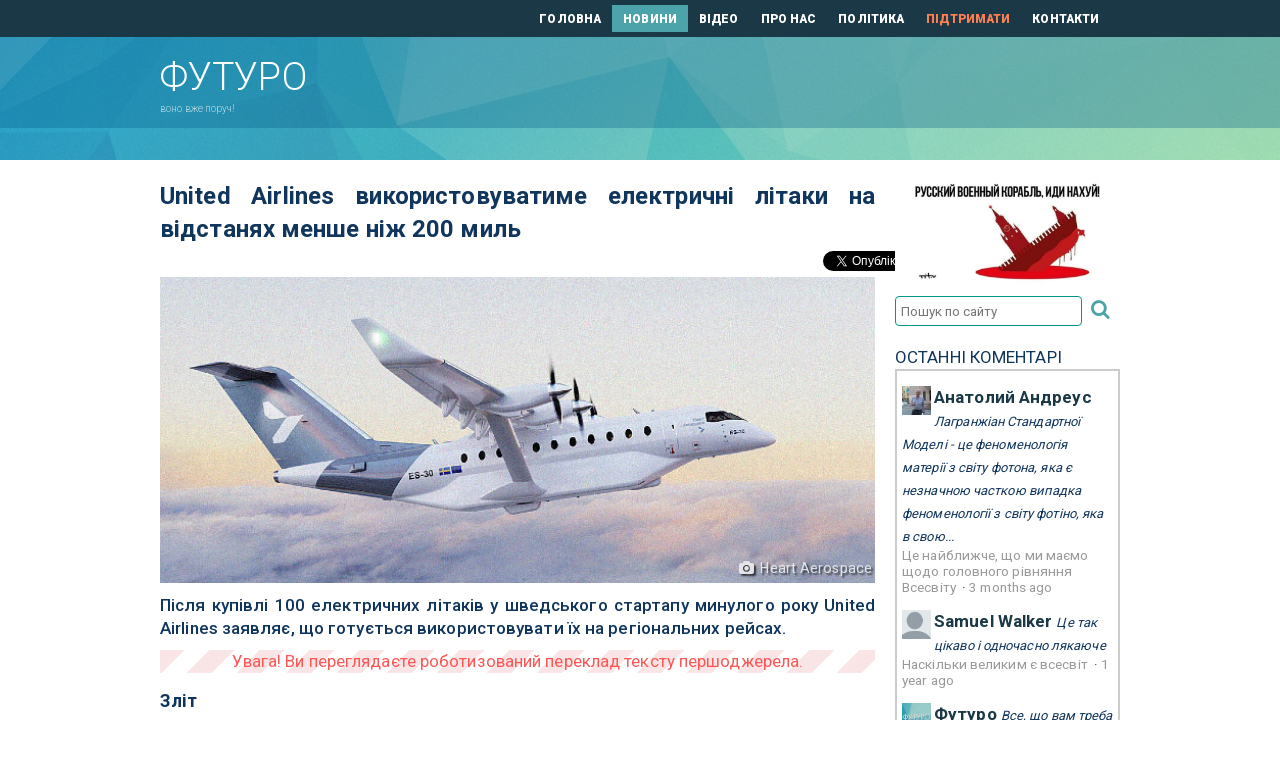

--- FILE ---
content_type: text/html; charset=UTF-8
request_url: https://futuro.in.ua/news/4553-united-airlines-vykorystovuvatyme-elektrychni.html
body_size: 7980
content:
<!doctype html>
<html lang="uk">
<head>
	<meta charset="utf-8">
	<title>United Airlines використовуватиме електричні літаки на відстанях менше ніж 200 миль | Футуро</title>
    <meta name='description' content='Сайт присвячений новинкам науки і техніки, які рухають прогрес і покращують наше з вами життя.' />
    <meta name="keywords" content="майбутнє, наука, техніка, технології, медицина, хімія, біологія, прогрес, інновації, поліпшення, освіта, розвиток, просування, вдосконалення, зростання" />
    <meta name="title" content="United Airlines використовуватиме електричні літаки на відстанях менше ніж 200 миль | Футуро" />
    <link rel="shortcut icon" href="/favicon.ico" />
	<meta name="viewport" content="width=device-width, initial-scale=1" />
	<meta name="format-detection" content="telephone=no" />
	<link rel="alternate" type="application/rss+xml" title="Футуро &raquo; стрічка" href="https://futuro.in.ua/feed/" />
	<meta name="theme-color" content="#1b3847" />
	<link href='https://fonts.googleapis.com/css?family=Roboto:300,400,500,700,900&subset=latin,cyrillic-ext' rel='stylesheet' type='text/css' />
	<link rel="stylesheet" media="all" href="/css/futurfo.css" />
	<link rel="stylesheet" media="all" href="/css/style.css?v240409" />
	<script src="/js/jquery.js"></script>
	<meta property="og:title" content="United Airlines використовуватиме електричні літаки на відстанях менше ніж 200 миль" />
	<meta property="og:type" content="article" />
	<meta property="og:url" content="https://futuro.in.ua/news/4553-united-airlines-vykorystovuvatyme-elektrychni.html" />
	<meta property="og:image" content="https://futuro.in.ua/images/united-airlines-will-use-electric-planes-for-flights-under-200-miles-700x300.jpg" />
	<meta property="og:image:width" content="750" />
	<meta property="og:image:height" content="300" />
	<meta property="og:site_name" content="Футуро" />
	<meta property="og:description" content="Після купівлі 100 електричних літаків у шведського стартапу минулого року United Airlines заявляє, що готується використовувати їх на регіональних рейсах." />
	<meta property="fb:app_id" content="1838086346441900" />
	<meta property="fb:pages" content="1814785968844769">
	<meta property="og:locale" content="uk_UA" />
	<meta property="article:publisher" content="https://www.facebook.com/FuturoUA/" />
	<meta property="article:section" content="Транспорт" />
	<meta property="article:tag" content="електролітак, політ, рейс, екологія" />
	<meta name="twitter:site" content="@futuroua" />
	<meta name="twitter:domain" content="Футуро" />
	<meta name="twitter:creator" content="@futuroua" />
	<meta name="twitter:card" content="summary_large_image" />
	<meta name="twitter:title" content="United Airlines використовуватиме електричні літаки на відстанях менше ніж 200 миль" />
	<meta name="twitter:description" content="Після купівлі 100 електричних літаків у шведського стартапу минулого року United Airlines заявляє, що готується використовувати їх на регіональних рейсах." />
	<meta name="twitter:image:src" content="https://futuro.in.ua/images/united-airlines-will-use-electric-planes-for-flights-under-200-miles-700x300.jpg" />
<script>
function showMessage(title,body) {
	$(".modal-title").html(title);
	$(".modal-body").html(body);
	$('#modal-hatch').modal('toggle');
	return false;
}
</script>
<script>
  (function(i,s,o,g,r,a,m){i['GoogleAnalyticsObject']=r;i[r]=i[r]||function(){
  (i[r].q=i[r].q||[]).push(arguments)},i[r].l=1*new Date();a=s.createElement(o),
  m=s.getElementsByTagName(o)[0];a.async=1;a.src=g;m.parentNode.insertBefore(a,m)
  })(window,document,'script','https://www.google-analytics.com/analytics.js','ga');
  ga('create', 'UA-93778825-1', 'auto');
  ga('send', 'pageview');
</script>
</head>
<body>
<!-- BEGIN  out-->
<div class="out">
	<div class="main">
		<header id="header">
			<div id="header__top">
				<div class="container-fluid">
					<div class="row">
						<nav class="nav col-md-8 col-sm-9" style="margin-top: 0; width: 99%;">
							<a href="/" class="">ГОЛОВНА</a>
							<a href="/news/" class="is-active">НОВИНИ</a>
							<a href="/videos/" class="">ВІДЕО</a>
							<a href="/about.html" class="">ПРО НАС</a>
							<a href="/politics.html" class="">ПОЛІТИКА</a>
			                <a href="/donate.html" class="beg_top">ПІДТРИМАТИ</a>
							<a href="/contacts.html" class="">КОНТАКТИ</a>
						</nav>
					</div>
				</div>
			</div>
			<div id="header__main">
				<div class="container-fluid">
					<div class="row">
						<div class="col-md-4 col-sm-3 col-xs-12">
							<a href="/" class="logo">
								<strong>Футуро</strong>
								<span>воно вже поруч!</span>
							</a>
						</div>
						<div class="col-md-8 col-sm-9 hidden-md">
													</div>
					</div>
				</div>
				<button class="btn-menu js-btn-menu" type="button"><i></i></button>
			</div>
		</header>
		<div id="necker">
			<div class="container-fluid">
				<div class="row">
				</div>
			</div>
		</div>
		<div class="container-fluid">
			<div class="row">
				<div class="col-lg-9 col-xs-12">

  <span itemscope itemtype="http://schema.org/BreadcrumbList" style="display:none;">
    <span itemprop="itemListElement" itemscope itemtype="http://schema.org/ListItem">
      <a href="https://futuro.in.ua" itemprop="item">
        <span itemprop="name">Головна</span>
      </a>
      <meta itemprop="position" content="1" />
    </span> ›
    <span itemprop="itemListElement" itemscope itemtype="http://schema.org/ListItem">
      <a href="https://futuro.in.ua/news" itemprop="item">
        <span itemprop="name">Новини</span>
      </a>
      <meta itemprop="position" content="2" />
    </span>
  </span>

					<div class="article" itemscope itemtype="https://schema.org/Article">
						<h1>
							United Airlines використовуватиме електричні літаки на відстанях менше ніж 200 миль						</h1>
						<div id="read_social">
<div class="entry-social">
	<!-- TWITTER -->
	<div style="width: 5.2rem;">	
	    <a href="https://twitter.com/share" class="twitter-share-button" data-url="https://futuro.in.ua/news/4553-united-airlines-vykorystovuvatyme-elektrychni.html" data-text="United Airlines використовуватиме електричні літаки на відстанях менше ніж 200 миль | Футуро" data-via="FuturoUA" data-lang="uk" rel="nofollow">Твітнути</a>
	    <script>!function(d,s,id){var js,fjs=d.getElementsByTagName(s)[0];if(!d.getElementById(id)){js=d.createElement(s);js.id=id;js.src="//platform.twitter.com/widgets.js";fjs.parentNode.insertBefore(js,fjs);}}(document,"script","twitter-wjs");</script>
	</div>
	<!-- FACEBOOK -->
	<div style="margin-top: -3px;">
		<div id="fb-root"></div>
		<script>(function(d, s, id) {
		  var js, fjs = d.getElementsByTagName(s)[0];
		  if (d.getElementById(id)) return;
		  js = d.createElement(s); js.id = id;
		  js.src = "//connect.facebook.net/uk_UA/all.js#xfbml=1";
		  fjs.parentNode.insertBefore(js, fjs);
		}(document, 'script', 'facebook-jssdk'));</script>
		<div class="fb-share-button" data-href="https://futuro.in.ua/news/4553-united-airlines-vykorystovuvatyme-elektrychni.html" data-layout="button_count" style="vertical-align: top;"></div>
	</div>
	<div class="clear"></div>
</div>						</div>
	<div class="maini">
		<img src="/images/united-airlines-will-use-electric-planes-for-flights-under-200-miles-700x300.jpg" alt="United Airlines використовуватиме електричні літаки на відстанях менше ніж 200 миль">
			<div class="image_author"><i class="icon-camera"></i> Heart Aerospace</div>
		</div>
	<div class="anons">Після купівлі 100 електричних літаків у шведського стартапу минулого року United Airlines заявляє, що готується використовувати їх на регіональних рейсах.</div>
	<div class="text">
		<div id="robowarn"></div>
	</div>
		<div class="text"><h3>Зліт</h3>
<p>Компанія United Airlines, одна з найбільших авіакомпаній у світі, поділилася попередніми планами щодо запуску електричного парку літаків на <a href="/r/https://www.youtube.com/watch?v=4tmsaCqq4mY&amp;list=PLYC1ktW2-Ib2NYr2Kg9y4z96Z8BrjDGD4&amp;index=4" target="_blank"><em>віртуальній конференції</em></a> <em>CNBC ESG Impact</em> у четвер.</p>
<p>Авіаційний гігант з оптимізмом дивиться на це починання та прогнозує, що до кінця цього десятиліття комерційні рейси з електроприводом можуть початися, що може закласти основу для набагато більш екологічного майбутнього авіаперевезень.</p>
<p>&laquo;Спочатку ми хочемо літати маршрутами завдовжки 200 миль або менше, &mdash; сказав&nbsp;<em>CNBC</em> Майк Лескінен, президент United Airlines Ventures, під час <a href="/r/https://youtu.be/4tmsaCqq4mY" target="_blank"><em>відеоконференції</em></a>. &laquo;Але в міру збільшення щільності енергії той самий літак матиме дальність польоту 250&ndash;300 миль, що дасть нам набагато більше корисності тут, поєднуючи наші хаби&raquo;.</p>
<p>Іншими словами, за словами Лескінена, літаки з батарейним живленням матимуть шанс проявити себе в регіональних близькомагістральних рейсах.</p>
<h3>Електричне партнерство</h3>
<p>Минулого року <em>United</em> <a href="/r/https://www.reuters.com/business/sustainable-business/united-airlines-buy-100-19-seat-electric-planes-heart-aerospace-2021-07-13/" target="_blank"><em>реалізувала свої плани</em></a>, купивши у шведського стартапу Heart Aerospace 100 літаків з батарейним харчуванням, що вміщають 19 пасажирів.</p>
<p>Його засновник Андерс Форслунд, який також був присутнім на конференції, сказав, що літаки зможуть заряджатися &laquo;менш ніж за пів години&raquo;, що приблизно відповідає галузевим стандартам.</p>
<p>Проте літак не злетить найближчим часом, оскільки він все ще вимагає сертифікації, але Форслунд прогнозує, що вони отримають схвалення до 2028 року.</p>
<h3>Зелена гра</h3>
<p>Щодо далекомагістральних рейсів, United вже оголосила про плани використовувати стійке паливо, щоб <a href="/r/https://www.theverge.com/2020/12/11/22169798/united-airlines-emissions-carbon-capture-climate-change-goal" target="_blank"><em>до 2050 року домогтися нульового викиду вуглецю</em></a>.</p>
<p>У грудні 2021 року авіакомпанія стала <a href="/r/https://www.cnet.com/roadshow/news/united-becomes-first-airline-to-fly-passenger-aircraft-using-100-sustainable-aviation-fuel/" target="_blank"><em>першою у світі</em></a>, яка виконала пасажирський рейс, використовуючи 100-відсоткове екологічне авіаційне паливо. Це був вражаючий хід, але <a href="/r/https://www.theguardian.com/environment/2021/dec/29/united-airlines-sustainable-green-flying-experts" target="_blank"><em>критики скептично сприйняли</em></a> можливість масштабування технології.</p>
<p>Компанія United також <a href="/r/https://www.cnet.com/roadshow/news/united-becomes-first-airline-to-fly-passenger-aircraft-using-100-sustainable-aviation-fuel/" target="_blank"><em>вклала кошти в електричні аеротаксі</em></a>, замовивши минулого місяця в Eve Air Mobility 200 літаків з можливістю вертикального зльоту та посадки.</p>
<p>Зрозуміло, що авіакомпанія готова вкладати гроші у розв'язання проблеми сталого розвитку, щоб бути екологічно чистою, поряд з <a href="/r/https://www.cnet.com/roadshow/news/united-becomes-first-airline-to-fly-passenger-aircraft-using-100-sustainable-aviation-fuel/" target="_blank"><em>іншими важкоатлетами в цій галузі</em></a>, такими як JetBlue та Virgin.</p>
<p>Якщо зусилля галузі увінчаються успіхом, це може змінити правила гри. Але наблизитись до вуглецево-нейтрального статусу буде непросто.</p>
<p><em>Джерела: <a href="/r/https://youtu.be/4tmsaCqq4mY" target="_blank">CNBC</a>, <a href="/r/https://www.reuters.com/business/sustainable-business/united-airlines-buy-100-19-seat-electric-planes-heart-aerospace-2021-07-13/" target="_blank">Reuters</a></em></p></div>
	<div id="tags"><b>Теги:</b> <a href="/tag/polit/">#політ</a> <a href="/tag/ekolohiya/">#екологія</a> <a href="/tag/elektrolitak/">#електролітак</a> <a href="/tag/reys/">#рейс</a></div>
	<div id="author"><b>Автор:</b> Френк Лендімор</div>
<div class="source"><a href="/r/https://futurism.com/united-airlines-electric-planes-flights" target="_blank">першоджерело</a></div>  		


					</div>	<!-- article$ -->
					<div id="read_another">
<div class="anotherdiv"><span class="anotherbar">Читайте також:</span></div>
<div id="another" class="masonry js-masonry clearfix">
	<div class="masonry__sizer js-masonry-sizer"></div>
						<div class="masonry__item js-masonry-item">
							<div class="post post_box">
									<a href="/news/4252-eyrbas-testuye-avialayner-pratsyuye-100.html" class="post__img">
										<img src="/thumbs/airbus-tests-jetliner-powered-by-100-percent-renewable-fuel-350x150.jpg" alt="Ейрбас тестує авіалайнер, який працює на «100%» відновлюваному паливі">
									</a>
								<a href="/news/4252-eyrbas-testuye-avialayner-pratsyuye-100.html" class="post__title">Ейрбас тестує авіалайнер, який працює на «100%» відновлюваному паливі</a>
								<div class="post__text" style="display:none"><a href="/news/4252-eyrbas-testuye-avialayner-pratsyuye-100.html">Rolls Royce, Airbus, німецький дослідницький центр DLR та виробник екологічного авіаційного палива (SAF) Neste брали участь у випробувальних польотах в Тулузі. </a></div>
								<a href="/news/4252-eyrbas-testuye-avialayner-pratsyuye-100.html" class="link-arr">
									<i class="icon-arr-r"></i>
								</a>
								<div class="meta">01 Грудня 2021 р.</div>
							</div>
						</div>
						<div class="masonry__item js-masonry-item">
							<div class="post post_box">
									<a href="/news/4247-paryzh-vykorystovuvatyme-elektrolitaky.html" class="post__img">
										<img src="/thumbs/paris-will-use-electric-flying-cars-to-get-passengers-to-the-olympics-350x150.jpg" alt="Париж використовуватиме електролітаки для перевезення пасажирів на Олімпійських іграх">
									</a>
								<a href="/news/4247-paryzh-vykorystovuvatyme-elektrolitaky.html" class="post__title">Париж використовуватиме електролітаки для перевезення пасажирів на Олімпійських іграх</a>
								<div class="post__text" style="display:none"><a href="/news/4247-paryzh-vykorystovuvatyme-elektrolitaky.html">Перший олімпійський маршрут перевозитиме пасажирів між аеропортами Париж-Шарль-де-Голль та Ле-Бурже, а другий з'єднає два паризькі передмістя.</a></div>
								<a href="/news/4247-paryzh-vykorystovuvatyme-elektrolitaky.html" class="link-arr">
									<i class="icon-arr-r"></i>
								</a>
								<div class="meta">28 Листопада 2021 р.</div>
							</div>
						</div>
						<div class="masonry__item js-masonry-item">
							<div class="post post_box">
									<a href="/news/4544-supertanker-staye-nabahato-efektyvnishym.html" class="post__img">
										<img src="/thumbs/supertanker-becomes-vastly-more-efficient-by-adding-small-sails-350x150.jpg" alt="Супертанкер стає набагато ефективнішим через додавання невеликих вітрил">
									</a>
								<a href="/news/4544-supertanker-staye-nabahato-efektyvnishym.html" class="post__title">Супертанкер стає набагато ефективнішим через додавання невеликих вітрил</a>
								<div class="post__text" style="display:none"><a href="/news/4544-supertanker-staye-nabahato-efektyvnishym.html">У міру того, як судноплавна галузь рухається до декарбонізації, величезні вітрила можуть повернутися.</a></div>
								<a href="/news/4544-supertanker-staye-nabahato-efektyvnishym.html" class="link-arr">
									<i class="icon-arr-r"></i>
								</a>
								<div class="meta">06 Жовтня 2022 р.</div>
							</div>
						</div>
	
	</div>
					</div>
					<div id="read_comments">
<div id="disqus_thread"></div>
<script>
var disqus_config = function () {
this.page.url = "https://futuro.in.ua/news/4553-united-airlines-vykorystovuvatyme-elektrychni.html";
this.page.identifier = "futuro_news_4553";
};
(function() {
var d = document, s = d.createElement('script');
s.src = 'https://futuroua.disqus.com/embed.js';
s.setAttribute('data-timestamp', +new Date());
(d.head || d.body).appendChild(s);
})();
</script>
<noscript>Будь ласка, активуйте JavaScript для перегляду <a href="https://disqus.com/?ref_noscript">коментарів за допомогою Disqus.</a></noscript>
					</div>
				</div>
<style>
#robowarn:after {
	content:'Увага! Ви переглядаєте роботизований переклад тексту першоджерела.';
}
</style>
				<div class="col-lg-3 hidden-md">
<a href="https://savelife.in.ua/donate/" target="_blank"><img src="/img/rasha-nahui.jpg" alt="putin-khuylo" width="225" border="0" style="width: 100%;" /></a>
<div id="searchdiv">
	<form name="searchfrm" id="searchfrm" method="get" action="/search/" onsubmit="return checkIt(this);">
	<input type="text" name="q" id="search" placeholder="Пошук по сайту" value="" />
	<button type="submit" id="submit"><i class="icon-search"></i></button>
	</form>
</div>
<script>
function checkIt(it) {
	if(it.search.value=="") {
		it.search.style.borderColor = "red";
		return false;
	}
	return true;
}
</script>					<div class="bablock">
					</div>
<div id="recentcomments" class="dsq-widget" style="margin:10px 0;">
	<div>ОСТАННІ КОМЕНТАРІ</div>
	<div style="border: 2px solid #ccc; padding: 0px 5px; overflow: hidden;">
		<script src="https://futuroua.disqus.com/recent_comments_widget.js?num_items=3&hide_avatars=0&avatar_size=32&excerpt_length=150"></script>
	</div>
</div>					<div class="bablock" style="margin-top: 10px;">
					</div>
				</div>
			</div>
		</div>
	</div>	<!-- end main -->
	<footer id="footer" style="clear:both;">
		<div class="container-fluid">
			<div class="row">
				<div id="footer__top">
					<div class="col-md-9 hidden-xs" style="float: right;">
						<div class="nav">
							<a href="/" class="">ГОЛОВНА</a>
							<a href="/news/" class="is-active">НОВИНИ</a>
							<a href="/videos/" class="">ВІДЕО</a>
							<a href="/about.html" class="">ПРО НАС</a>
							<a href="/politics.html" class="">ПОЛІТИКА</a>
			                <a href="/donate.html" class="beg_down">ПІДТРИМАТИ</a>
							<a href="/contacts.html" class="">КОНТАКТИ</a>
						</div>
					</div>
					<div class="col-md-9 hidden-xs" style="float: right; text-align: right;">
						<div class="nav">
							<a href="/denial.html" class="">Відмова від відповідальності</a>
						</div>
					</div>
				</div>
			</div>
			<div class="row">
					<div class="col-md-3 col-xs-12" style="margin-top: 20px;">
						<a href="/" class="logo">
							<strong style="white-space: nowrap">Copyleft &copy; Футуро, 2k17-26</strong>
							<span><!-- мото --></span>
						</a>
					</div>
				<div class="col-xs-12" id="social-foot"> <!-- social -->
					<ul class="contacts-list">
						<li class="contact">
							<a href="https://bsky.app/profile/futuro.in.ua" title="Bluesky" target="_blank">
								<i class="ico-bluesky" style="margin: 0 1rem 0 1rem;"></i>
							</a>
						</li>
						<li class="contact">
							<a href="https://twitter.com/FuturoUA" title="Twitter" target="_blank">
								<i class="icon-twitter"></i>
							</a>
						</li>
						<li class="contact">
							<a href="https://www.facebook.com/FuturoUA" title="Facebook" target="_blank">
								<i class="icon-facebook"></i>
							</a>
						</li>
						<li class="contact">
							<a href="https://plus.google.com/115493996424536497587" title="Google+" target="_blank">
								<i class="icon-gplus"></i>
							</a>
						</li>
						<li class="contact">
							<a href="https://t.me/futuroUA" title="Telegram" target="_blank">
								<i class="icon-paper-plane-empty"></i>
							</a>
						</li>
						<li class="contact">
							<a href="https://futuro.in.ua/rss.xml" title="RSS" target="_blank">
								<i class="icon-rss"></i>
							</a>
						</li>
						<li class="contact">
							<a href="mailto:m&#97;il&#64;f&#117;&#116;uro.i&#110;&#46;ua" title="Пошта">
								<i class="icon-mail-alt"></i>
							</a>
						</li>
						<!-- li class="contact is-big">
							<a href="tel:077 123 456 78">
								<i class="icon-tel"></i>
							</a>
								<a href="tel:077 123 456 78" style="margin-right: 10px;">
									<img src="/img/icon_viber_blue.svg" style="vertical-align: bottom;" width="32" height="32" />
								</a>
								<a href="tel:077 123 456 78">
									077 123 456 78
								</a>
						</li -->
					</ul>
				</div> <!-- ~social -->
				<div id="counters">
<!--bigmir)net TOP 100-->
<script>
bmN=navigator,bmD=document,bmD.cookie='b=b',i=0,bs=[],bm={v:16949520,s:16949520,t:29,c:bmD.cookie?1:0,n:Math.round((Math.random()* 1000000)),w:0};
for(var f=self;f!=f.parent;f=f.parent)bm.w++;
try{if(bmN.plugins&&bmN.mimeTypes.length&&(x=bmN.plugins['Shockwave Flash']))bm.m=parseInt(x.description.replace(/([a-zA-Z]|\s)+/,''));
else for(var f=3;f<20;f++)if(eval('new ActiveXObject("ShockwaveFlash.ShockwaveFlash.'+f+'")'))bm.m=f}catch(e){;}
try{bm.y=bmN.javaEnabled()?1:0}catch(e){;}
try{bmS=screen;bm.v^=bm.d=bmS.colorDepth||bmS.pixelDepth;bm.v^=bm.r=bmS.width}catch(e){;}
r=bmD.referrer.replace(/^w+:\/\//,'');if(r&&r.split('/')[0]!=window.location.host){bm.f=escape(r).slice(0,400);bm.v^=r.length}
bm.v^=window.location.href.length;for(var x in bm) if(/^[vstcnwmydrf]$/.test(x)) bs[i++]=x+bm[x];
bmD.write('<a href="http://www.bigmir.net/" target="_blank" onClick="img=new Image();img.src="//www.bigmir.net/?cl=16949520";"><img src="//c.bigmir.net/?'+bs.join('&')+'"  width="160" height="19" border="0" alt="bigmir)net TOP 100" title="bigmir)net TOP 100"></a>');
</script>
<noscript>
<a href="http://www.bigmir.net/" target="_blank"><img src="//c.bigmir.net/?v16949520&s16949520&t29" width="160" height="19" alt="bigmir)net TOP 100" title="bigmir)net TOP 100" /></a>
</noscript>
<!--bigmir)net TOP 100-->
<!-- I.UA GIF 1x1 --><script><!--
iS='http'+(window.location.protocol=='https:'?'s':'')+
'://r.i.ua/s?u212889&p0&n'+Math.random();
iD=document;if(!iD.cookie)iD.cookie="b=b; path=/";if(iD.cookie)iS+='&c1';
iS+='&d'+(screen.colorDepth?screen.colorDepth:screen.pixelDepth)
+"&w"+screen.width+'&h'+screen.height;
iT=iR=iD.referrer.replace(iP=/^[a-z]*:\/\//,'');iH=window.location.href.replace(iP,'');
((iI=iT.indexOf('/'))!=-1)?(iT=iT.substring(0,iI)):(iI=iT.length);
if(iT!=iH.substring(0,iI))iS+='&f'+escape(iR);
iS+='&r'+escape(iH);
iD.write('<img src="'+iS+'" border="0" width="1" height="1" alt="" />');
//--></script><!-- End of I.UA GIF 1x1 -->
<!-- I.UA counter image --><a href="//www.i.ua/" target="_blank" onclick="this.href='http://i.ua/r.php?212889';" title="Rated by I.UA"><img src="//i.i.ua/r/3_2_6.png" width="88" height="15" alt="" /></a><!-- End of I.UA counter image -->
				</div>
			</div>
		</div>
	</footer>
	<script src="/js/app.js"></script>
	<div class="menu js-menu">
		<div class="menu__nav">
			<a href="/">ГОЛОВНА</a>
			<a href="/news/" class="is-active">НОВИНИ</a>
			<a href="/videos/" class="">ВІДЕО</a>
			<a href="/about.html" class="">ПРО НАС</a>
			<a href="/politics.html" class="">ПОЛІТИКА</a>
                        <a href="/donate.html" class="">ПІДТРИМАТИ</a>
			<a href="/contacts.html" class="">КОНТАКТИ</a>
		</div>
	</div>
</div>
<!-- END out-->
<div class="modal fade" id="modal-hatch" role="dialog">
	<div class="modal-dialog">
		<div class="modal-content">
			<div class="modal-header">
				<button type="button" class="close" data-dismiss="modal">&times;</button>
				<h3 class="modal-title">&nbsp;</h3>
			</div>
			<div class="modal-body" style="text-align: center;"></div>
			<div class="modal-footer">
				<button type="button" class="btn btn-default" data-dismiss="modal">Закрити</button>
			</div>
		</div>
	</div>
</div>
</body>
</html>

--- FILE ---
content_type: text/html; charset=utf-8
request_url: https://disqus.com/recommendations/?base=default&f=futuroua&t_u=https%3A%2F%2Ffuturo.in.ua%2Fnews%2F4553-united-airlines-vykorystovuvatyme-elektrychni.html&t_d=%0A%09%09%09%09%09%09%09United%20Airlines%20%D0%B2%D0%B8%D0%BA%D0%BE%D1%80%D0%B8%D1%81%D1%82%D0%BE%D0%B2%D1%83%D0%B2%D0%B0%D1%82%D0%B8%D0%BC%D0%B5%20%D0%B5%D0%BB%D0%B5%D0%BA%D1%82%D1%80%D0%B8%D1%87%D0%BD%D1%96%20%D0%BB%D1%96%D1%82%D0%B0%D0%BA%D0%B8%20%D0%BD%D0%B0%20%D0%B2%D1%96%D0%B4%D1%81%D1%82%D0%B0%D0%BD%D1%8F%D1%85%20%D0%BC%D0%B5%D0%BD%D1%88%D0%B5%20%D0%BD%D1%96%D0%B6%20200%20%D0%BC%D0%B8%D0%BB%D1%8C%09%09%09%09%09%09&t_t=%0A%09%09%09%09%09%09%09United%20Airlines%20%D0%B2%D0%B8%D0%BA%D0%BE%D1%80%D0%B8%D1%81%D1%82%D0%BE%D0%B2%D1%83%D0%B2%D0%B0%D1%82%D0%B8%D0%BC%D0%B5%20%D0%B5%D0%BB%D0%B5%D0%BA%D1%82%D1%80%D0%B8%D1%87%D0%BD%D1%96%20%D0%BB%D1%96%D1%82%D0%B0%D0%BA%D0%B8%20%D0%BD%D0%B0%20%D0%B2%D1%96%D0%B4%D1%81%D1%82%D0%B0%D0%BD%D1%8F%D1%85%20%D0%BC%D0%B5%D0%BD%D1%88%D0%B5%20%D0%BD%D1%96%D0%B6%20200%20%D0%BC%D0%B8%D0%BB%D1%8C%09%09%09%09%09%09
body_size: 2311
content:
<!DOCTYPE html>

<html lang="uk" dir="ltr" class="not-supported type-">

<head>
    <title>Рекомендації Disqus</title>

    
    <meta name="viewport" content="width=device-width, initial-scale=1, maximum-scale=1, user-scalable=no">
    <meta http-equiv="X-UA-Compatible" content="IE=edge"/>

    <style>
        .alert--warning {
            border-radius: 3px;
            padding: 10px 15px;
            margin-bottom: 10px;
            background-color: #FFE070;
            color: #A47703;
        }

        .alert--warning a,
        .alert--warning a:hover,
        .alert--warning strong {
            color: #A47703;
            font-weight: bold;
        }

        .alert--error p,
        .alert--warning p {
            margin-top: 5px;
            margin-bottom: 5px;
        }
        
        </style>
    
    <style>
        
        html, body {
            overflow-y: auto;
            height: 100%;
        }
        

        #error {
            display: none;
        }

        .clearfix:after {
            content: "";
            display: block;
            height: 0;
            clear: both;
            visibility: hidden;
        }

        
    </style>

</head>
<body>
    

    
    <div id="error" class="alert--error">
        <p>Нам не вдалося завантажити Рекомендації Disqus. Якщо ви модератор, будь ласка, перегляньте наше <a href="https://docs.disqus.com/help/83/">керівництво з усунення несправностей</a>.</p>
    </div>

    
    <script type="text/json" id="disqus-forumData">{"session":{"canModerate":false,"audienceSyncVerified":false,"mustVerify":false,"canReply":true,"mustVerifyEmail":false},"forum":{"aetBannerConfirmation":null,"founder":"245680402","twitterName":"FuturoUA","commentsLinkOne":"1 \u043a\u043e\u043c\u0435\u043d\u0442\u0430\u0440","guidelines":null,"disableDisqusBrandingOnPolls":false,"commentsLinkZero":"0 \u043a\u043e\u043c\u0435\u043d\u0442\u0430\u0440\u0456\u0432","disableDisqusBranding":false,"id":"futuroua","createdAt":"2017-03-16T05:09:50.903404","category":"News","aetBannerEnabled":false,"aetBannerTitle":null,"raw_guidelines":null,"initialCommentCount":null,"votingType":null,"daysUnapproveNewUsers":null,"installCompleted":true,"moderatorBadgeText":"\u0424\u0443\u0442\u0443\u0440\u043e","commentPolicyText":null,"aetEnabled":false,"channel":null,"sort":4,"description":"\u003cp>\u041c\u0430\u0439\u0431\u0443\u0442\u043d\u0454 \u0432\u0436\u0435 \u043f\u043e\u0440\u0443\u0447\u003c/p>","organizationHasBadges":true,"newPolicy":true,"raw_description":"\u041c\u0430\u0439\u0431\u0443\u0442\u043d\u0454 \u0432\u0436\u0435 \u043f\u043e\u0440\u0443\u0447","customFont":null,"language":"uk","adsReviewStatus":1,"commentsPlaceholderTextEmpty":null,"daysAlive":0,"forumCategory":{"date_added":"2016-01-28T01:54:31","id":7,"name":"News"},"linkColor":null,"colorScheme":"auto","pk":"4996532","commentsPlaceholderTextPopulated":null,"permissions":{},"commentPolicyLink":null,"aetBannerDescription":null,"favicon":{"permalink":"https://disqus.com/api/forums/favicons/futuroua.jpg","cache":"//a.disquscdn.com/1763052994/images/favicon-default.png"},"name":"\u0424\u0443\u0442\u0443\u0440\u043e","commentsLinkMultiple":"{num} \u043a\u043e\u043c\u0435\u043d\u0442\u0430\u0440\u0456\u0432","settings":{"threadRatingsEnabled":false,"adsDRNativeEnabled":false,"behindClickEnabled":false,"disable3rdPartyTrackers":false,"adsVideoEnabled":false,"adsProductVideoEnabled":false,"adsPositionBottomEnabled":true,"ssoRequired":false,"contextualAiPollsEnabled":false,"unapproveLinks":true,"adsPositionRecommendationsEnabled":true,"adsEnabled":true,"adsProductLinksThumbnailsEnabled":true,"hasCustomAvatar":false,"organicDiscoveryEnabled":true,"adsProductDisplayEnabled":false,"adsProductLinksEnabled":true,"audienceSyncEnabled":false,"threadReactionsEnabled":false,"linkAffiliationEnabled":true,"adsPositionAiPollsEnabled":false,"disableSocialShare":false,"adsPositionTopEnabled":false,"adsProductStoriesEnabled":false,"sidebarEnabled":false,"adultContent":false,"allowAnonVotes":false,"gifPickerEnabled":true,"mustVerify":true,"badgesEnabled":false,"mustVerifyEmail":true,"allowAnonPost":true,"unapproveNewUsersEnabled":false,"mediaembedEnabled":true,"aiPollsEnabled":false,"userIdentityDisabled":false,"adsPositionPollEnabled":false,"discoveryLocked":false,"validateAllPosts":false,"adsSettingsLocked":false,"isVIP":false,"adsPositionInthreadEnabled":false},"organizationId":3765376,"typeface":"auto","url":"http://futuro.in.ua","daysThreadAlive":0,"avatar":{"small":{"permalink":"https://disqus.com/api/forums/avatars/futuroua.jpg?size=32","cache":"//a.disquscdn.com/1763052994/images/noavatar32.png"},"large":{"permalink":"https://disqus.com/api/forums/avatars/futuroua.jpg?size=92","cache":"//a.disquscdn.com/1763052994/images/noavatar92.png"}},"signedUrl":"http://disq.us/?url=http%3A%2F%2Ffuturo.in.ua&key=tRz_9TbgI6DufkRRmlT-bw"}}</script>
    <script type="text/json" id="disqus-recommendationSettings">{"maxAgeDays":0,"titleHidden":false,"placement":"bottom","recommendationsEnabled":true,"metaComments":false,"disableOverlay":true,"contentPreview":true,"metaDate":false,"id":67862}</script>

    <div id="fixed-content"></div>


    
</body>
</html>
